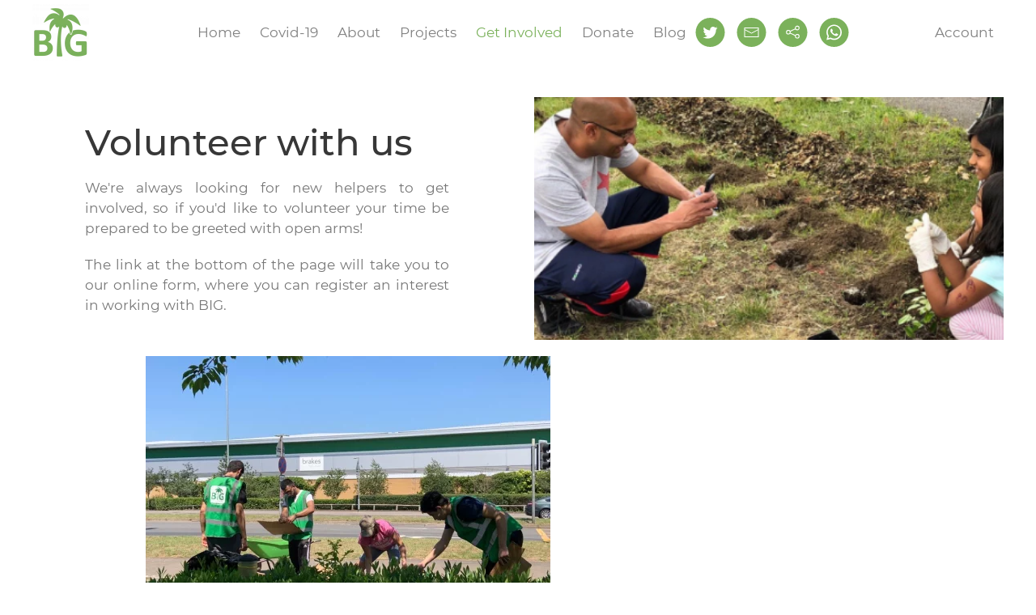

--- FILE ---
content_type: text/html; charset=utf-8
request_url: http://bigardens.org/get-involved/volunteer
body_size: 5874
content:
<!DOCTYPE html>
<html lang="en-gb" dir="ltr">
    <head>
        <meta name="viewport" content="width=device-width, initial-scale=1">
        <link rel="icon" href="/images/big/favicon/favicon-96.png" sizes="any">
                <link rel="apple-touch-icon" href="/images/big/favicon/favicon-180.png">
        <meta charset="utf-8" />
	<base href="http://bigardens.org/get-involved/volunteer" />
	<meta name="author" content="Super User" />
	<meta name="description" content="British Islamic Gardens" />
	<meta name="generator" content="Joomla! - Open Source Content Management" />
	<title>Volunteer</title>
	<link href="/templates/yootheme/css/theme.9.css?1676451671" rel="stylesheet" />
	<script src="/templates/yootheme/vendor/assets/uikit/dist/js/uikit.min.js?3.0.25"></script>
	<script src="/templates/yootheme/vendor/assets/uikit/dist/js/uikit-icons-yoko.min.js?3.0.25"></script>
	<script src="/templates/yootheme/js/theme.js?3.0.25"></script>
	<script>
document.addEventListener('DOMContentLoaded', function() {
            Array.prototype.slice.call(document.querySelectorAll('a span[id^="cloak"]')).forEach(function(span) {
                span.innerText = span.textContent;
            });
        });
	</script>
	<script>var $theme = {};</script>

    </head>
    <body class="">

        
        
        <div class="tm-page">

                        


<div class="tm-header-mobile uk-hidden@m" uk-header>


        <div uk-sticky cls-active="uk-navbar-sticky" sel-target=".uk-navbar-container">
    
        <div class="uk-navbar-container">

            <div class="uk-container uk-container-expand">
                <nav class="uk-navbar" uk-navbar="{&quot;container&quot;:&quot;.tm-header-mobile &gt; [uk-sticky]&quot;}">

                                        <div class="uk-navbar-left">

                        
                                                    <a uk-toggle aria-label="Open Menu" href="#tm-dialog-mobile" class="uk-navbar-toggle">

        
        <div uk-navbar-toggle-icon></div>

                <span class="uk-margin-small-left uk-text-middle">Menu</span>
        
    </a>
                        
                    </div>
                    
                                        <div class="uk-navbar-center">

                                                    <a href="http://bigardens.org/" aria-label="Back to home" class="uk-logo uk-navbar-item">
    <picture>
<source type="image/webp" srcset="/templates/yootheme/cache/ca/big_754x754_green_transparent-cafe6cd8.webp 60w, /templates/yootheme/cache/b8/big_754x754_green_transparent-b8504a73.webp 120w" sizes="(min-width: 60px) 60px">
<img alt="BiG" loading="eager" src="/templates/yootheme/cache/f3/big_754x754_green_transparent-f347bc74.png" width="60" height="60">
</picture></a>
                        
                        
                    </div>
                    
                    
                </nav>
            </div>

        </div>

        </div>
    




        <div id="tm-dialog-mobile" uk-offcanvas="container: true; overlay: true" mode="slide">
        <div class="uk-offcanvas-bar uk-flex uk-flex-column">

                        <button class="uk-offcanvas-close uk-close-large" type="button" uk-close uk-toggle="cls: uk-close-large; mode: media; media: @s"></button>
            
                        <div class="uk-margin-auto-bottom">
                
<div class="uk-grid uk-child-width-1-1" uk-grid>    <div>
<div class="uk-panel" id="module-menu-dialog-mobile">

    
    
<ul class="uk-nav uk-nav-default uk-nav-accordion" uk-nav="targets: &gt; .js-accordion">
    
	<li class="item-101"><a href="/"> Home</a></li>
	<li class="item-108"><a href="/covid-19"> Covid-19</a></li>
	<li class="item-134 js-accordion uk-parent"><a href> About <span uk-nav-parent-icon></span></a>
	<ul class="uk-nav-sub">

		<li class="item-135"><a href="/about/about-us"> About Us</a></li>
		<li class="item-136"><a href="/about/timeline"> Timeline</a></li></ul></li>
	<li class="item-112 js-accordion uk-parent"><a href> Projects <span uk-nav-parent-icon></span></a>
	<ul class="uk-nav-sub">

		<li class="item-107"><a href="/projects/current-projects"> Current Project</a></li>
		<li class="item-133"><a href="/projects/courses"> Courses</a></li>
		<li class="item-113"><a href="/projects/our-plants"> Our Plants</a></li>
		<li class="item-111"><a href="/projects/grants"> Grants</a></li></ul></li>
	<li class="item-104 uk-active js-accordion uk-open uk-parent"><a href> Get Involved <span uk-nav-parent-icon></span></a>
	<ul class="uk-nav-sub">

		<li class="item-103"><a href="/get-involved/donate"> Donate</a></li>
		<li class="item-105 uk-active"><a href="/get-involved/volunteer"> Volunteer</a></li>
		<li class="item-106"><a href="/get-involved/other-donations"> Other Donations</a></li></ul></li>
	<li class="item-109"><a href="/donate"> Donate</a></li>
	<li class="item-117"><a href="/blog-test"> Blog</a></li></ul>

</div>
</div>    <div>
<div class="uk-panel" id="module-tm-4">

    
    <ul class="uk-flex-inline uk-flex-middle uk-flex-nowrap uk-grid-small" uk-grid>
                    <li>
                <a href="https://twitter.com/BiGardens" class="uk-icon-button uk-preserve-width" target="_blank"  uk-icon="icon: twitter;"></a>
            </li>
                    <li>
                <a href="mailto:info@bigardens.org" class="uk-icon-button uk-preserve-width"  uk-icon="icon: mail;"></a>
            </li>
                    <li>
                <a href="https://t.me/BIGardens" class="uk-icon-button uk-preserve-width" target="_blank"  uk-icon="icon: social;"></a>
            </li>
                    <li>
                <a href="https://chat.whatsapp.com/FITAFGvTIvC43o66jz5J2a" class="uk-icon-button uk-preserve-width" target="_blank"  uk-icon="icon: whatsapp;"></a>
            </li>
            </ul>
</div>
</div></div>
            </div>
            
            
        </div>
    </div>
    
    
    

</div>





<div class="tm-header uk-visible@m" uk-header>



        <div uk-sticky media="@m" cls-active="uk-navbar-sticky" sel-target=".uk-navbar-container">
    
        <div class="uk-navbar-container">

            <div class="uk-container uk-container-expand">
                <nav class="uk-navbar" uk-navbar="{&quot;align&quot;:&quot;left&quot;,&quot;container&quot;:&quot;.tm-header &gt; [uk-sticky]&quot;,&quot;boundary&quot;:&quot;.tm-header .uk-navbar-container&quot;}">

                                        <div class="uk-navbar-left">

                                                    <a href="http://bigardens.org/" aria-label="Back to home" class="uk-logo uk-navbar-item">
    <picture>
<source type="image/webp" srcset="/templates/yootheme/cache/90/big_754x754_green_transparent-90708e00.webp 70w, /templates/yootheme/cache/04/big_754x754_green_transparent-04fc8677.webp 140w" sizes="(min-width: 70px) 70px">
<img alt="BiG" loading="eager" src="/templates/yootheme/cache/23/big_754x754_green_transparent-232868f4.png" width="70" height="70">
</picture><picture>
<source type="image/webp" srcset="/templates/yootheme/cache/7e/big_754x754_white_transparent-7e56f239.webp 70w, /templates/yootheme/cache/50/big_754x754_white_transparent-5058ec33.webp 140w" sizes="(min-width: 70px) 70px">
<img class="uk-logo-inverse" alt="BiG" loading="eager" src="/templates/yootheme/cache/e5/big_754x754_white_transparent-e5985454.png" width="70" height="70">
</picture></a>
                        
                        
                        
                    </div>
                    
                                        <div class="uk-navbar-center">

                        
                                                    
<ul class="uk-navbar-nav">
    
	<li class="item-101"><a href="/"> Home</a></li>
	<li class="item-108"><a href="/covid-19"> Covid-19</a></li>
	<li class="item-134 uk-parent"><a role="button"> About</a>
	<div class="uk-navbar-dropdown" uk-drop="{&quot;clsDrop&quot;:&quot;uk-navbar-dropdown&quot;,&quot;flip&quot;:&quot;false&quot;,&quot;container&quot;:&quot;.tm-header &gt; [uk-sticky]&quot;,&quot;mode&quot;:&quot;hover&quot;,&quot;pos&quot;:&quot;bottom-left&quot;}"><div class="uk-navbar-dropdown-grid uk-child-width-1-1" uk-grid><div><ul class="uk-nav uk-navbar-dropdown-nav">

		<li class="item-135"><a href="/about/about-us"> About Us</a></li>
		<li class="item-136"><a href="/about/timeline"> Timeline</a></li></ul></div></div></div></li>
	<li class="item-112 uk-parent"><a role="button"> Projects</a>
	<div class="uk-navbar-dropdown" uk-drop="{&quot;clsDrop&quot;:&quot;uk-navbar-dropdown&quot;,&quot;flip&quot;:&quot;false&quot;,&quot;container&quot;:&quot;.tm-header &gt; [uk-sticky]&quot;,&quot;mode&quot;:&quot;hover&quot;,&quot;pos&quot;:&quot;bottom-left&quot;}"><div class="uk-navbar-dropdown-grid uk-child-width-1-1" uk-grid><div><ul class="uk-nav uk-navbar-dropdown-nav">

		<li class="item-107"><a href="/projects/current-projects"> Current Project</a></li>
		<li class="item-133"><a href="/projects/courses"> Courses</a></li>
		<li class="item-113"><a href="/projects/our-plants"> Our Plants</a></li>
		<li class="item-111"><a href="/projects/grants"> Grants</a></li></ul></div></div></div></li>
	<li class="item-104 uk-active uk-parent"><a role="button"> Get Involved</a>
	<div class="uk-navbar-dropdown" uk-drop="{&quot;clsDrop&quot;:&quot;uk-navbar-dropdown&quot;,&quot;flip&quot;:&quot;false&quot;,&quot;container&quot;:&quot;.tm-header &gt; [uk-sticky]&quot;,&quot;mode&quot;:&quot;hover&quot;,&quot;pos&quot;:&quot;bottom-left&quot;}"><div class="uk-navbar-dropdown-grid uk-child-width-1-1" uk-grid><div><ul class="uk-nav uk-navbar-dropdown-nav">

		<li class="item-103"><a href="/get-involved/donate"> Donate</a></li>
		<li class="item-105 uk-active"><a href="/get-involved/volunteer"> Volunteer</a></li>
		<li class="item-106"><a href="/get-involved/other-donations"> Other Donations</a></li></ul></div></div></div></li>
	<li class="item-109"><a href="/donate"> Donate</a></li>
	<li class="item-117"><a href="/blog-test"> Blog</a></li></ul>

<div class="uk-navbar-item" id="module-tm-3">

    
    <ul class="uk-flex-inline uk-flex-middle uk-flex-nowrap uk-grid-small" uk-grid>
                    <li>
                <a href="https://twitter.com/BiGardens" class="uk-icon-button uk-preserve-width" target="_blank"  uk-icon="icon: twitter;"></a>
            </li>
                    <li>
                <a href="mailto:info@bigardens.org" class="uk-icon-button uk-preserve-width"  uk-icon="icon: mail;"></a>
            </li>
                    <li>
                <a href="https://t.me/BIGardens" class="uk-icon-button uk-preserve-width" target="_blank"  uk-icon="icon: social;"></a>
            </li>
                    <li>
                <a href="https://chat.whatsapp.com/FITAFGvTIvC43o66jz5J2a" class="uk-icon-button uk-preserve-width" target="_blank"  uk-icon="icon: whatsapp;"></a>
            </li>
            </ul>
</div>

                        
                    </div>
                    
                                        <div class="uk-navbar-right">

                        
                                                    
<ul class="uk-navbar-nav" id="module-92">
    
	<li class="item-115"><a href="/account"> Account</a></li></ul>

                        
                    </div>
                    
                </nav>
            </div>

        </div>

        </div>
    







</div>

            
            

            
            <div id="system-message-container" data-messages="[]">
</div>

            <!-- Builder #page -->
<div class="uk-section-default uk-section uk-section-small uk-padding-remove-bottom">
    
        
        
                <div class="uk-position-relative">        
            
                
                    
                    <div class="uk-grid-margin-medium uk-margin-remove-bottom uk-container uk-container-expand"><div class="uk-margin-remove-bottom tm-grid-expand uk-grid-row-medium" uk-grid>
<div class="uk-grid-item-match uk-flex-middle uk-width-1-2@m">
    
        
            
            
                        <div class="uk-panel uk-width-1-1">            
                
                    
<div class="uk-panel uk-margin-remove-first-child uk-margin uk-width-large uk-margin-auto">
    
                        
                    

        
                <h2 class="el-title uk-h2 uk-margin-top uk-margin-remove-bottom">                        Volunteer with us                    </h2>        
        
    
        
        
                <div class="el-content uk-panel uk-margin-top"><p style="text-align: justify;">We're always looking for new helpers to get involved, so if you'd like to volunteer your time be prepared to be greeted with open arms!</p>
<p style="text-align: justify;"><span style="background-color: #ffffff;">The link at the bottom of the page will take you to our online form, where you can register an interest in working with BIG.<br /></span></p></div>        
        
        
        
        
    
</div>
                
                        </div>
            
        
    
</div>

<div class="uk-grid-item-match uk-flex-middle uk-width-1-2@m">
    
        
            
            
                        <div class="uk-panel uk-width-1-1">            
                
                    
<div uk-slideshow="minHeight: 300; maxHeight: 300; animation: push; autoplay: 1;" class="uk-margin">
    <div class="uk-position-relative">
        
            <ul class="uk-slideshow-items">                                <li class="el-item" >
                    
<div class="uk-position-cover" uk-slideshow-parallax="scale: 1.2,1.2,1">
        <div class="uk-position-cover uk-animation-kenburns uk-animation-reverse uk-transform-origin-center-left">    
        <picture>
<source type="image/webp" srcset="/templates/yootheme/cache/e8/volunteer_3-e80f5fef.webp 768w, /templates/yootheme/cache/53/volunteer_3-53678450.webp 1024w, /templates/yootheme/cache/41/volunteer_3-41295678.webp 1279w, /templates/yootheme/cache/be/volunteer_3-beecc8ca.webp 1280w" sizes="(max-aspect-ratio: 1280/960) 133vh">
<img src="/templates/yootheme/cache/fe/volunteer_3-feda810d.jpeg" width="1280" height="960" class="el-image" alt loading="lazy" uk-cover>
</picture>        
        </div>
    
</div>
<div class="uk-position-cover" uk-slideshow-parallax="opacity: 0,0,0.2; backgroundColor: #000,#000"></div>

                </li>
                                <li class="el-item" >
                    
<div class="uk-position-cover" uk-slideshow-parallax="scale: 1.2,1.2,1">
        <div class="uk-position-cover uk-animation-kenburns uk-animation-reverse uk-transform-origin-top-right">    
        <picture>
<source type="image/webp" srcset="/templates/yootheme/cache/a5/volunteer_4-a5613e62.webp 768w, /templates/yootheme/cache/7f/volunteer_4-7f1a171f.webp 1024w, /templates/yootheme/cache/6d/volunteer_4-6d54c537.webp 1279w, /templates/yootheme/cache/ad/volunteer_4-adb29ea8.webp 1280w" sizes="(max-aspect-ratio: 1280/960) 133vh">
<img src="/templates/yootheme/cache/c5/volunteer_4-c56c62be.jpeg" width="1280" height="960" class="el-image" alt loading="lazy" uk-cover>
</picture>        
        </div>
    
</div>
<div class="uk-position-cover" uk-slideshow-parallax="opacity: 0,0,0.2; backgroundColor: #000,#000"></div>

                </li>
                                <li class="el-item" >
                    
<div class="uk-position-cover" uk-slideshow-parallax="scale: 1.2,1.2,1">
        <div class="uk-position-cover uk-animation-kenburns uk-animation-reverse uk-transform-origin-bottom-left">    
        <picture>
<source type="image/webp" srcset="/templates/yootheme/cache/92/volunteer_mebbe_2-9260a0bd.webp 768w, /templates/yootheme/cache/62/volunteer_mebbe_2-623e5e77.webp 1024w" sizes="(max-aspect-ratio: 1024/768) 133vh">
<img src="/templates/yootheme/cache/9d/volunteer_mebbe_2-9da83d32.jpeg" width="1024" height="768" class="el-image" alt loading="lazy" uk-cover>
</picture>        
        </div>
    
</div>
<div class="uk-position-cover" uk-slideshow-parallax="opacity: 0,0,0.2; backgroundColor: #000,#000"></div>

                </li>
                                <li class="el-item" >
                    
<div class="uk-position-cover" uk-slideshow-parallax="scale: 1.2,1.2,1">
        <div class="uk-position-cover uk-animation-kenburns uk-animation-reverse uk-transform-origin-top-center">    
        <picture>
<source type="image/webp" srcset="/templates/yootheme/cache/2e/volunteer_mebbe-2e819733.webp 768w, /templates/yootheme/cache/f6/volunteer_mebbe-f6a21306.webp 1024w" sizes="(max-aspect-ratio: 1024/768) 133vh">
<img src="/templates/yootheme/cache/34/volunteer_mebbe-3437bbef.jpeg" width="1024" height="768" class="el-image" alt loading="lazy" uk-cover>
</picture>        
        </div>
    
</div>
<div class="uk-position-cover" uk-slideshow-parallax="opacity: 0,0,0.2; backgroundColor: #000,#000"></div>

                </li>
                            </ul>

        
        
        
    </div>

    
</div>

                
                        </div>
            
        
    
</div>
</div></div>
                
            
                    <div class="tm-section-title uk-position-center-left uk-position-medium uk-text-nowrap uk-visible@xl">                <div class="tm-rotate-180">Volunteer with us</div>
            </div>
        </div>
        
    
</div>

<div class="uk-section-default uk-section uk-section-xsmall">
    
        
        
        
            
                
                    
                    <div class="uk-grid-margin-large uk-container uk-container-expand"><div class="tm-grid-expand uk-grid-large" uk-grid>
<div class="uk-grid-item-match uk-flex-middle uk-width-1-2@m">
    
        
            
            
                        <div class="uk-panel uk-width-1-1">            
                
                    
<blockquote class="uk-margin-remove-bottom uk-width-2xlarge uk-margin-auto-left uk-text-right" uk-parallax="opacity: 0,1; easing: 0; end: 60vh + 60%">
    <h5 style="padding-left: 30px;">My 3 kids and me attend regular sessions as part of our weekly routine and we would not want to miss any opportunity to be part of the BIG team. Love all the amazing work of the organisers and volunteers.</h5>
        <footer class="el-footer">

        
                <cite class="el-author">Safia (and Haytham, Sarina and Hisham!)</cite>
        
    </footer>
    
</blockquote>
                
                        </div>
            
        
    
</div>

<div class="uk-grid-item-match uk-flex-middle uk-width-1-2@m uk-flex-first@m">
    
        
            
            
                        <div class="uk-panel uk-width-1-1">            
                
                    
<div class="uk-margin" uk-parallax="x: 140,70; opacity: 1,0.7; easing: 0.5; media: @l; target: !.uk-section">
        <picture>
<source type="image/webp" srcset="/templates/yootheme/cache/df/volunteer_mebbe_2-df9a00c8.webp 500w, /templates/yootheme/cache/27/volunteer_mebbe_2-2797eafb.webp 768w, /templates/yootheme/cache/e9/volunteer_mebbe_2-e9bec0ef.webp 1000w" sizes="(min-width: 500px) 500px">
<img src="/templates/yootheme/cache/fd/volunteer_mebbe_2-fdab7a6e.jpeg" width="500" height="375" class="el-image" alt loading="lazy">
</picture>    
    
</div>

                
                        </div>
            
        
    
</div>
</div></div>
                
            
        
    
</div>

<div class="uk-section-default uk-section uk-section-small uk-padding-remove-bottom">
    
        
        
                <div class="uk-position-relative">        
            
                
                    
                    <div class="uk-grid-margin-medium uk-margin-remove-bottom uk-container uk-container-expand"><div class="uk-margin-remove-bottom tm-grid-expand uk-grid-row-medium" uk-grid>
<div class="uk-grid-item-match uk-flex-middle uk-width-1-2@m">
    
        
            
            
                        <div class="uk-panel uk-width-1-1">            
                
                    
<div class="uk-panel uk-margin-remove-first-child uk-margin uk-width-large uk-margin-auto">
    
                        
                    

        
        
        
    
        
        
                <div class="el-content uk-panel uk-margin-top"><p style="text-align: justify;">Getting your hands dirty gardening not your thing? That's no problem, for there's still plenty to do! Fundraising or helping us grow our social media presence are both fun alternatives to get involved, and your contribution would be equally valued. When completing the form, just state your preference.</p>
<p style="text-align: justify;">For more information, feel free to contact Shaheen at 0118 391 5515. She'd be happy to talk!</p></div>        
        
        
        
        
    
</div>
                
                        </div>
            
        
    
</div>

<div class="uk-grid-item-match uk-flex-middle uk-width-1-2@m">
    
        
            
            
                        <div class="uk-panel uk-width-1-1">            
                
                    
<div uk-slideshow="minHeight: 300; maxHeight: 300; animation: push; autoplay: 1;" class="uk-margin">
    <div class="uk-position-relative">
        
            <ul class="uk-slideshow-items">                                <li class="el-item" >
                    
<div class="uk-position-cover" uk-slideshow-parallax="scale: 1.2,1.2,1">
        <div class="uk-position-cover uk-animation-kenburns uk-animation-reverse uk-transform-origin-center-left">    
        <picture>
<source type="image/webp" srcset="/templates/yootheme/cache/e8/volunteer_3-e80f5fef.webp 768w, /templates/yootheme/cache/53/volunteer_3-53678450.webp 1024w, /templates/yootheme/cache/41/volunteer_3-41295678.webp 1279w, /templates/yootheme/cache/be/volunteer_3-beecc8ca.webp 1280w" sizes="(max-aspect-ratio: 1280/960) 133vh">
<img src="/templates/yootheme/cache/fe/volunteer_3-feda810d.jpeg" width="1280" height="960" class="el-image" alt loading="lazy" uk-cover>
</picture>        
        </div>
    
</div>
<div class="uk-position-cover" uk-slideshow-parallax="opacity: 0,0,0.2; backgroundColor: #000,#000"></div>

                </li>
                                <li class="el-item" >
                    
<div class="uk-position-cover" uk-slideshow-parallax="scale: 1.2,1.2,1">
        <div class="uk-position-cover uk-animation-kenburns uk-animation-reverse uk-transform-origin-top-right">    
        <picture>
<source type="image/webp" srcset="/templates/yootheme/cache/a5/volunteer_4-a5613e62.webp 768w, /templates/yootheme/cache/7f/volunteer_4-7f1a171f.webp 1024w, /templates/yootheme/cache/6d/volunteer_4-6d54c537.webp 1279w, /templates/yootheme/cache/ad/volunteer_4-adb29ea8.webp 1280w" sizes="(max-aspect-ratio: 1280/960) 133vh">
<img src="/templates/yootheme/cache/c5/volunteer_4-c56c62be.jpeg" width="1280" height="960" class="el-image" alt loading="lazy" uk-cover>
</picture>        
        </div>
    
</div>
<div class="uk-position-cover" uk-slideshow-parallax="opacity: 0,0,0.2; backgroundColor: #000,#000"></div>

                </li>
                                <li class="el-item" >
                    
<div class="uk-position-cover" uk-slideshow-parallax="scale: 1.2,1.2,1">
        <div class="uk-position-cover uk-animation-kenburns uk-animation-reverse uk-transform-origin-bottom-left">    
        <picture>
<source type="image/webp" srcset="/templates/yootheme/cache/92/volunteer_mebbe_2-9260a0bd.webp 768w, /templates/yootheme/cache/62/volunteer_mebbe_2-623e5e77.webp 1024w" sizes="(max-aspect-ratio: 1024/768) 133vh">
<img src="/templates/yootheme/cache/9d/volunteer_mebbe_2-9da83d32.jpeg" width="1024" height="768" class="el-image" alt loading="lazy" uk-cover>
</picture>        
        </div>
    
</div>
<div class="uk-position-cover" uk-slideshow-parallax="opacity: 0,0,0.2; backgroundColor: #000,#000"></div>

                </li>
                                <li class="el-item" >
                    
<div class="uk-position-cover" uk-slideshow-parallax="scale: 1.2,1.2,1">
        <div class="uk-position-cover uk-animation-kenburns uk-animation-reverse uk-transform-origin-top-center">    
        <picture>
<source type="image/webp" srcset="/templates/yootheme/cache/2e/volunteer_mebbe-2e819733.webp 768w, /templates/yootheme/cache/f6/volunteer_mebbe-f6a21306.webp 1024w" sizes="(max-aspect-ratio: 1024/768) 133vh">
<img src="/templates/yootheme/cache/34/volunteer_mebbe-3437bbef.jpeg" width="1024" height="768" class="el-image" alt loading="lazy" uk-cover>
</picture>        
        </div>
    
</div>
<div class="uk-position-cover" uk-slideshow-parallax="opacity: 0,0,0.2; backgroundColor: #000,#000"></div>

                </li>
                            </ul>

        
        
        
    </div>

    
</div>

                
                        </div>
            
        
    
</div>
</div></div>
                
            
                    <div class="tm-section-title uk-position-center-left uk-position-medium uk-text-nowrap uk-visible@xl">                <div class="tm-rotate-180">Volunteer with us</div>
            </div>
        </div>
        
    
</div>

<div class="uk-section-default uk-section">
    
        
        
                <div class="uk-position-relative">        
            
                                <div class="uk-container uk-container-xlarge">                
                    
                    <div class="uk-grid-margin uk-container"><div class="tm-grid-expand uk-child-width-1-1" uk-grid>
<div class="uk-grid-item-match uk-flex-middle uk-width-1-1">
    
        
            
            
                        <div class="uk-panel uk-width-1-1">            
                
                    
<div class="uk-panel uk-margin-remove-first-child uk-margin uk-text-center@m uk-text-center">
    
                        
                    

        
                <h2 class="el-title uk-h2 uk-margin-top uk-margin-remove-bottom">                        Sign up today                    </h2>        
        
    
        
        
        
        
        
        
        
    
</div>
<div class="uk-margin uk-text-center">
    
    
        
        
<a class="el-content uk-button uk-button-default uk-flex-inline uk-flex-center uk-flex-middle" href="https://forms.office.com/Pages/ResponsePage.aspx?id=DQSIkWdsW0yxEjajBLZtrQAAAAAAAAAAAAN__ryFx79UOFk3VFUyREJQN1NNRVMyQVBKOUwzUTZOUS4u" target="_blank">
    
        Volunteer Form    
        <span class="uk-margin-small-left" uk-icon="users"></span>    
</a>


        
    
    
</div>

                
                        </div>
            
        
    
</div>
</div></div>
                                </div>
                
            
                    <div class="tm-section-title uk-position-center-left uk-position-medium uk-text-nowrap uk-visible@xl">                <div class="tm-rotate-180">Rsvp</div>
            </div>
        </div>
        
    
</div>


            
            

            <!-- Builder #footer -->
<div class="uk-section-primary">
        <div data-src="/templates/yootheme/cache/5d/volunteer_mebbe_Cropped-5d6ee06d.jpeg" data-sources="[{&quot;type&quot;:&quot;image\/webp&quot;,&quot;srcset&quot;:&quot;\/component\/ajax\/?p=image&amp;src=file%3Dimages%252Fvolunteer_mebbe_Cropped.jpg%26type%3Dwebp%2C85%26thumbnail%3D768%2C261&amp;hash=49310dbd 768w, \/component\/ajax\/?p=image&amp;src=file%3Dimages%252Fvolunteer_mebbe_Cropped.jpg%26type%3Dwebp%2C85%26thumbnail%3D1024%2C348&amp;hash=f154e59c 1024w, \/templates\/yootheme\/cache\/1a\/volunteer_mebbe_Cropped-1a66f148.webp 1366w, \/templates\/yootheme\/cache\/80\/volunteer_mebbe_Cropped-801b40e2.webp 1400w&quot;,&quot;sizes&quot;:&quot;(max-aspect-ratio: 1400\/476) 294vh&quot;}]" uk-img class="uk-background-norepeat uk-background-cover uk-background-center-center uk-section uk-section-small">    
        
        
                <div class="uk-position-relative">        
            
                                <div class="uk-container uk-container-xlarge">                
                    
                    <div class="uk-container uk-container-expand"><div class="tm-grid-expand uk-grid-column-large uk-grid-row-collapse" uk-grid>
<div class="uk-grid-item-match uk-flex-middle uk-width-1-4@m">
    
        
            
            
                        <div class="uk-panel uk-width-1-1">            
                
                    
<div class="uk-width-small uk-margin-auto">
        <picture>
<source type="image/webp" srcset="/templates/yootheme/cache/49/big_754x754_white_transparent-495812d8.webp 768w, /templates/yootheme/cache/ab/big_754x754_white_transparent-abd3fb13.webp 899w" sizes="(min-width: 899px) 899px">
<img src="/templates/yootheme/cache/98/big_754x754_white_transparent-984b2850.png" width="899" height="899" class="el-image" alt loading="lazy">
</picture>    
    
</div>

                
                        </div>
            
        
    
</div>

<div class="uk-grid-item-match uk-flex-middle uk-width-3-4@m">
    
        
            
            
                        <div class="uk-panel uk-width-1-1">            
                
                    
<div class="uk-margin">
    <div class="uk-child-width-1-1 uk-child-width-1-2@s uk-flex-center uk-grid-row-small uk-grid-divider uk-grid-match" uk-grid>        <div>
<div class="el-item uk-panel uk-margin-remove-first-child">
    
                <span class="el-image" uk-icon="icon: world; width: 50; height: 50;"></span>        
                    

        
                <h3 class="el-title uk-margin-small-top uk-margin-remove-bottom">                        Useful links                    </h3>        
        
    
        
        
                <div class="el-content uk-panel uk-margin-small-top"><p><a href="https://forms.office.com/Pages/ResponsePage.aspx?id=DQSIkWdsW0yxEjajBLZtrQAAAAAAAAAAAAN__ryFx79UOFk3VFUyREJQN1NNRVMyQVBKOUwzUTZOUS4u" target="_blank" rel="noopener noreferrer">Volunteer form</a></p>
<p><a href="/images/documents/Privacy_Policy.pdf" target="_blank" rel="noopener noreferrer">Privacy Policy</a></p></div>        
        
        
        
        
    
</div></div>
        <div>
<div class="el-item uk-panel uk-margin-remove-first-child">
    
                <span class="el-image" uk-icon="icon: mail; width: 50; height: 50;"></span>        
                    

        
                <h3 class="el-title uk-margin-small-top uk-margin-remove-bottom">                        Contact details                    </h3>        
        
    
        
        
                <div class="el-content uk-panel uk-margin-small-top"><p>0118 391 5515  (Mon - Fri, 9am - 5pm)</p>
<p><span id="cloakca9c0240b9acd055bbfda74ba0b5cd40">This email address is being protected from spambots. You need JavaScript enabled to view it.</span><script type='text/javascript'>
				document.getElementById('cloakca9c0240b9acd055bbfda74ba0b5cd40').innerHTML = '';
				var prefix = '&#109;a' + 'i&#108;' + '&#116;o';
				var path = 'hr' + 'ef' + '=';
				var addyca9c0240b9acd055bbfda74ba0b5cd40 = '&#105;nf&#111;' + '&#64;';
				addyca9c0240b9acd055bbfda74ba0b5cd40 = addyca9c0240b9acd055bbfda74ba0b5cd40 + 'b&#105;g&#97;rd&#101;ns' + '&#46;' + '&#111;rg';
				var addy_textca9c0240b9acd055bbfda74ba0b5cd40 = '&#105;nf&#111;' + '&#64;' + 'b&#105;g&#97;rd&#101;ns' + '&#46;' + '&#111;rg';document.getElementById('cloakca9c0240b9acd055bbfda74ba0b5cd40').innerHTML += '<a ' + path + '\'' + prefix + ':' + addyca9c0240b9acd055bbfda74ba0b5cd40 + '\'>'+addy_textca9c0240b9acd055bbfda74ba0b5cd40+'<\/a>';
		</script></p>
<p><a href="https://t.me/BIGardens" target="_blank" rel="noopener noreferrer">Join our Telegram</a></p>
<p><a href="https://chat.whatsapp.com/FITAFGvTIvC43o66jz5J2a">Join our WhatsApp</a></p></div>        
        
        
        
        
    
</div></div>
        </div>

</div>

                
                        </div>
            
        
    
</div>
</div></div>
                                </div>
                
            
                    <div class="tm-section-title uk-position-center-right uk-position-medium uk-text-nowrap uk-visible@xl">                <div class="tm-rotate-180">Contact Us</div>
            </div>
        </div>
        
        </div>
    
</div>

        </div>

        
        

    </body>
</html>
